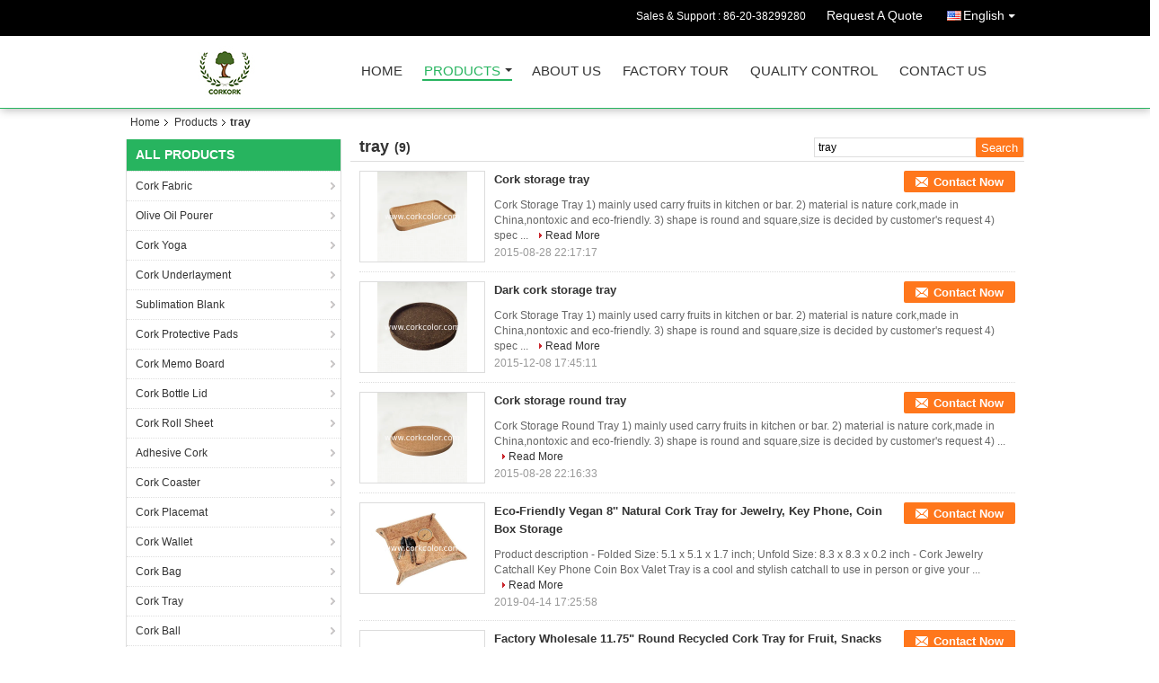

--- FILE ---
content_type: text/html
request_url: https://www.corkcolor.com/buy-tray.html
body_size: 11025
content:
<!DOCTYPE html>
<html>
<head>
	<meta charset="utf-8">
	<meta http-equiv="X-UA-Compatible" content="IE=edge">
	<meta name="viewport" content="width=device-width, initial-scale=1">
    <link rel="alternate" href="//m.corkcolor.com/buy-tray.html" media="only screen and (max-width: 640px)" />
<style type="text/css">
/*<![CDATA[*/
.consent__cookie {position: fixed;top: 0;left: 0;width: 100%;height: 0%;z-index: 100000;}.consent__cookie_bg {position: fixed;top: 0;left: 0;width: 100%;height: 100%;background: #000;opacity: .6;display: none }.consent__cookie_rel {position: fixed;bottom:0;left: 0;width: 100%;background: #fff;display: -webkit-box;display: -ms-flexbox;display: flex;flex-wrap: wrap;padding: 24px 80px;-webkit-box-sizing: border-box;box-sizing: border-box;-webkit-box-pack: justify;-ms-flex-pack: justify;justify-content: space-between;-webkit-transition: all ease-in-out .3s;transition: all ease-in-out .3s }.consent__close {position: absolute;top: 20px;right: 20px;cursor: pointer }.consent__close svg {fill: #777 }.consent__close:hover svg {fill: #000 }.consent__cookie_box {flex: 1;word-break: break-word;}.consent__warm {color: #777;font-size: 16px;margin-bottom: 12px;line-height: 19px }.consent__title {color: #333;font-size: 20px;font-weight: 600;margin-bottom: 12px;line-height: 23px }.consent__itxt {color: #333;font-size: 14px;margin-bottom: 12px;display: -webkit-box;display: -ms-flexbox;display: flex;-webkit-box-align: center;-ms-flex-align: center;align-items: center }.consent__itxt i {display: -webkit-inline-box;display: -ms-inline-flexbox;display: inline-flex;width: 28px;height: 28px;border-radius: 50%;background: #e0f9e9;margin-right: 8px;-webkit-box-align: center;-ms-flex-align: center;align-items: center;-webkit-box-pack: center;-ms-flex-pack: center;justify-content: center }.consent__itxt svg {fill: #3ca860 }.consent__txt {color: #a6a6a6;font-size: 14px;margin-bottom: 8px;line-height: 17px }.consent__btns {display: -webkit-box;display: -ms-flexbox;display: flex;-webkit-box-orient: vertical;-webkit-box-direction: normal;-ms-flex-direction: column;flex-direction: column;-webkit-box-pack: center;-ms-flex-pack: center;justify-content: center;flex-shrink: 0;}.consent__btn {width: 280px;height: 40px;line-height: 40px;text-align: center;background: #3ca860;color: #fff;border-radius: 4px;margin: 8px 0;-webkit-box-sizing: border-box;box-sizing: border-box;cursor: pointer }.consent__btn:hover {background: #00823b }.consent__btn.empty {color: #3ca860;border: 1px solid #3ca860;background: #fff }.consent__btn.empty:hover {background: #3ca860;color: #fff }.open .consent__cookie_bg {display: block }.open .consent__cookie_rel {bottom: 0 }@media (max-width: 760px) {.consent__btns {width: 100%;align-items: center;}.consent__cookie_rel {padding: 20px 24px }}.consent__cookie.open {display: block;}.consent__cookie {display: none;}
/*]]>*/
</style>
<script type="text/javascript">
/*<![CDATA[*/

var colorUrl = '';
var query_string = ["Products","Search","tray"];
var customtplcolor = 99106;
/*]]>*/
</script>
<title>tray – Quality Supplier from China </title>
    <meta name="keywords" content="tray, Quality tray, tray supplier, best tray" />
    <meta name="description" content="Quality tray supplier on sales from tray manufacturer – find China tray factory, suppliers from Corkork Co.,Ltd. " />
    <link type="text/css" rel="stylesheet"
          href="/images/global.css" media="all">
    <link type="text/css" rel="stylesheet"
          href="/photo/corkcolor/sitetpl/style/common.css" media="all">
    <script type="text/javascript" src="/js/jquery.js"></script>
    <script type="text/javascript" src="/js/common.js"></script>
</head>
<body>
<div class="cont_header cont_header_01">
  <style>
.f_header_main_raq .select_language dt div:hover,
.f_header_main_raq .select_language dt div:hover
 {
    color: #ce7500;;
    text-decoration: underline;
}
.f_header_main_raq .select_language dt div{
    color: #333;
}
</style>
<div class="f_header_main_raq">
        <div class="head_top">
        <div class="head_top_inner">
                        <span class="tel_num">Sales & Support : <font id="hourZone"></font> </span>
                        <a class="raq" target="_blank" title="Corkork Co.,Ltd." href="/contactnow.html">Request A Quote</a>                                        <div class="select_language_wrap" id="selectlang">
                                        <a id="tranimg" href="javascript:void(0)"   class="ope english">English<span class="w_arrow"></span>
                    </a>
                    <dl class="select_language">
                                                    <dt class="english">
                                    
                                                    <a rel="nofollow" title="China good quality Cork Fabric  on sales" href="https://www.corkcolor.com/">English</a>                                                    </dt>
                                            </dl>
                </div>
                    </div>
    </div>
    <div class="head_bottom" id="head_menu">
        <a title="China Cork Fabric manufacturer" href="//www.corkcolor.com"><img class="logo_wrap" onerror="$(this).parent().hide();" src="/logo.gif" alt="China Cork Fabric manufacturer" /></a>        <ul>
                                                                <li id="headHome" class="cur">
                        <a class="nav_a" target="_self" title="Corkork Co.,Ltd." href="/">Home</a>                    </li>
                                                                                <li id="productLi" >
                        <a class="nav_a" target="_self" title="Corkork Co.,Ltd." href="/products.html">Products</a>                        <div class="products">
                                                            <a title="Cork Fabric" href="/supplier-138060-cork-fabric">Cork Fabric</a>                                                            <a title="Olive Oil Pourer" href="/supplier-138079-olive-oil-pourer">Olive Oil Pourer</a>                                                            <a title="Cork Yoga" href="/supplier-138075-cork-yoga">Cork Yoga</a>                                                            <a title="Cork Underlayment" href="/supplier-138072-cork-underlayment">Cork Underlayment</a>                                                            <a title="Sublimation Blank" href="/supplier-272363-sublimation-blank">Sublimation Blank</a>                                                            <a title="Cork Protective Pads" href="/supplier-138067-cork-protective-pads">Cork Protective Pads</a>                                                            <a title="Cork Memo Board" href="/supplier-138084-cork-memo-board">Cork Memo Board</a>                                                            <a title="Cork Bottle Lid" href="/supplier-138068-cork-bottle-lid">Cork Bottle Lid</a>                                                            <a title="Cork Roll Sheet" href="/supplier-138066-cork-roll-sheet">Cork Roll Sheet</a>                                                            <a title="Adhesive Cork" href="/supplier-138076-adhesive-cork">Adhesive Cork</a>                                                            <a title="Cork Coaster" href="/supplier-138059-cork-coaster">Cork Coaster</a>                                                            <a title="Cork Placemat" href="/supplier-138088-cork-placemat">Cork Placemat</a>                                                            <a title="Cork Wallet" href="/supplier-138074-cork-wallet">Cork Wallet</a>                                                            <a title="Cork Bag" href="/supplier-138062-cork-bag">Cork Bag</a>                                                            <a title="Cork Tray" href="/supplier-138071-cork-tray">Cork Tray</a>                                                            <a title="Cork Ball" href="/supplier-138089-cork-ball">Cork Ball</a>                                                            <a title="Cork Granules" href="/supplier-138061-cork-granules">Cork Granules</a>                                                            <a title="Cork Bark Tiles" href="/supplier-138057-cork-bark-tiles">Cork Bark Tiles</a>                                                            <a title="Cork Top Glass Jar" href="/supplier-138077-cork-top-glass-jar">Cork Top Glass Jar</a>                                                            <a title="Cork Toy Block" href="/supplier-138070-cork-toy-block">Cork Toy Block</a>                                                            <a title="Cork iPhone Case" href="/supplier-138064-cork-iphone-case">Cork iPhone Case</a>                                                            <a title="Cork Accessories" href="/supplier-139120-cork-accessories">Cork Accessories</a>                                                            <a title="Cork Insole" href="/supplier-4511552-cork-insole">Cork Insole</a>                                                            <a title="Cork Insole" href="/supplier-4511553-cork-insole">Cork Insole</a>                                                    </div>
                    </li>
                                                                                <li id="headAboutUs" >
                        <a class="nav_a" target="_self" title="Corkork Co.,Ltd." href="/aboutus.html">About Us</a>                    </li>
                                                                                <li id="headFactorytour" >
                        <a class="nav_a" target="_self" title="Corkork Co.,Ltd." href="/factory.html">Factory Tour</a>                    </li>
                                                                                <li id="headQualityControl" >
                        <a class="nav_a" target="_self" title="Corkork Co.,Ltd." href="/quality.html">Quality Control</a>                    </li>
                                                                                <li id="headContactUs" >
                        <a class="nav_a" target="_self" title="Corkork Co.,Ltd." href="/contactus.html">Contact Us</a>                    </li>
                                                                </ul>
    </div>
    <div class="clearfix"></div>
</div>
    <script>
        var show_f_header_main_dealZoneHour = true;
    </script>

<script>
    if (window.addEventListener) {
        window.addEventListener("load", function() {
            f_headmenucur();
            if (document.getElementById("tranimg")) {
                $(document).click(function(event) {
                    if (event.currentTarget.activeElement.id != 'tranimg') {
                        $('.select_language').hide();
                    }
                });
            }
            $("#productLi").mouseover(function() {
                $(this).children(".products").show();
            })
            $("#productLi").mouseout(function() {
                $(this).children(".products").hide();
            })

            if ((typeof(show_f_header_main_dealZoneHour) != "undefined") && show_f_header_main_dealZoneHour) {
                f_header_main_dealZoneHour(
                    "00",
                    "09",
                    "00",
                    "18",
                    "86-20-38299280",
                    "86-20-61022606");
            }
        }, false);
    } else {
        window.attachEvent("onload", function() {
            f_headmenucur();
            if (document.getElementById("tranimg")) {
                $(document).click(function(event) {
                    if (event.currentTarget.activeElement.id != 'tranimg') {
                        $('.select_language').hide();
                    }
                });
            }
            $("#productLi").mouseover(function() {
                $(this).children(".products").show();
            })
            $("#productLi").mouseout(function() {
                $(this).children(".products").hide();
            })

            if ((typeof(show_f_header_main_dealZoneHour) != "undefined") && show_f_header_main_dealZoneHour) {
                f_header_main_dealZoneHour(
                    "00",
                    "09",
                    "00",
                    "18",
                    "86-20-38299280",
                    "86-20-61022606");
            }
        });
    }
    if (document.getElementById("tranimg").addEventListener) {
        document.getElementById("tranimg").addEventListener("click", function(event) {
            f_header_main_float_selectLanguage(event);
        }, false);
    } else {
        document.getElementById("tranimg").attachEvent("click", function(event) {
            f_header_main_float_selectLanguage(event);
        });
    }
</script>


<!-- 视频停止 -->
<script>
    $(function($) {
        var scroll = true
        var isUpScroll = false; //记录滚动条滚动方向
        $(window).scroll(function() {
            if (scroll) {
                scroll = false;
                setTimeout(() => {

                    //滚动条滚动方向判断
                    var scrollDirectionFunc = function(e) {
                        e = e || window.event;
                        if (e.wheelDelta) { //判断浏览器IE，谷歌滑轮事件
                            if (e.wheelDelta > 0) { //当滑轮向上滚动时
                                isUpScroll = true;
                            }
                            if (e.wheelDelta < 0) { //当滑轮向下滚动时
                                isUpScroll = false;
                            }
                        } else if (e.detail) { //Firefox滑轮事件
                            if (e.detail > 0) { //当滑轮向下滚动时
                                isUpScroll = false;
                            }
                            if (e.detail < 0) { //当滑轮向上滚动时
                                isUpScroll = true;
                            }
                        }
                    };
                    if (document.attachEvent) {
                        document.attachEvent('onmousewheel', scrollDirectionFunc);
                    }
                    //Firefox使用addEventListener添加滚轮事件
                    if (document.addEventListener) { //firefox
                        document.addEventListener('DOMMouseScroll', scrollDirectionFunc, false);
                    }
                    //Safari与Chrome属于同一类型
                    window.onmousewheel = document.onmousewheel = scrollDirectionFunc;
                    var wTop = $(window).height();
                    var dTop = $(document).scrollTop();
                    console.log($("video"))

                    $("video").each(function(index) {
                        let domTOP = $(this).offset().top
                        let domHeight = $(this).height()
                        console.log(isUpScroll, domTOP > dTop, domTOP < wTop + dTop)
                        if (!isUpScroll && domTOP + domHeight > dTop && domTOP + domHeight < wTop + dTop) {
                            $(this).get(0).play()
                        } else if (isUpScroll && domTOP > dTop && domTOP < wTop + dTop) {
                            $(this).get(0).play()
                        } else {
                            $(this).get(0).pause()

                        }
                    })
                    scroll = true;
                }, 310);
            }

        });
    })
</script>
</div>
<div class="cont_main_box cont_main_box5">
    <div class="cont_main_box_inner">
        <div class="f_header_breadcrumb">
    <a title="" href="/">Home</a>    <a title="" href="/products.html">Products</a><h2 class="index-bread" >tray</h2></div>
         <div class="cont_main_n">
            <div class="cont_main_n_inner">
                <div class="n_menu_list">
    <div class="main_title"><span class="main_con">All Products</span></div>
            <div class="item ">
            <strong>
                
                <a title="China Cork Fabric  on sales" href="/supplier-138060-cork-fabric">Cork Fabric</a>
                                                    <span class="num">(32)</span>
                            </strong>
                                </div>
            <div class="item ">
            <strong>
                
                <a title="China Olive Oil Pourer  on sales" href="/supplier-138079-olive-oil-pourer">Olive Oil Pourer</a>
                                                    <span class="num">(75)</span>
                            </strong>
                                </div>
            <div class="item ">
            <strong>
                
                <a title="China Cork Yoga  on sales" href="/supplier-138075-cork-yoga">Cork Yoga</a>
                                                    <span class="num">(28)</span>
                            </strong>
                                </div>
            <div class="item ">
            <strong>
                
                <a title="China Cork Underlayment  on sales" href="/supplier-138072-cork-underlayment">Cork Underlayment</a>
                                                    <span class="num">(9)</span>
                            </strong>
                                </div>
            <div class="item ">
            <strong>
                
                <a title="China Sublimation Blank  on sales" href="/supplier-272363-sublimation-blank">Sublimation Blank</a>
                                                    <span class="num">(27)</span>
                            </strong>
                                </div>
            <div class="item ">
            <strong>
                
                <a title="China Cork Protective Pads  on sales" href="/supplier-138067-cork-protective-pads">Cork Protective Pads</a>
                                                    <span class="num">(27)</span>
                            </strong>
                                </div>
            <div class="item ">
            <strong>
                
                <a title="China Cork Memo Board  on sales" href="/supplier-138084-cork-memo-board">Cork Memo Board</a>
                                                    <span class="num">(10)</span>
                            </strong>
                                </div>
            <div class="item ">
            <strong>
                
                <a title="China Cork Bottle Lid  on sales" href="/supplier-138068-cork-bottle-lid">Cork Bottle Lid</a>
                                                    <span class="num">(21)</span>
                            </strong>
                                </div>
            <div class="item ">
            <strong>
                
                <a title="China Cork Roll Sheet  on sales" href="/supplier-138066-cork-roll-sheet">Cork Roll Sheet</a>
                                                    <span class="num">(17)</span>
                            </strong>
                                </div>
            <div class="item ">
            <strong>
                
                <a title="China Adhesive Cork  on sales" href="/supplier-138076-adhesive-cork">Adhesive Cork</a>
                                                    <span class="num">(9)</span>
                            </strong>
                                </div>
            <div class="item ">
            <strong>
                
                <a title="China Cork Coaster  on sales" href="/supplier-138059-cork-coaster">Cork Coaster</a>
                                                    <span class="num">(65)</span>
                            </strong>
                                </div>
            <div class="item ">
            <strong>
                
                <a title="China Cork Placemat  on sales" href="/supplier-138088-cork-placemat">Cork Placemat</a>
                                                    <span class="num">(4)</span>
                            </strong>
                                </div>
            <div class="item ">
            <strong>
                
                <a title="China Cork Wallet  on sales" href="/supplier-138074-cork-wallet">Cork Wallet</a>
                                                    <span class="num">(22)</span>
                            </strong>
                                </div>
            <div class="item ">
            <strong>
                
                <a title="China Cork Bag  on sales" href="/supplier-138062-cork-bag">Cork Bag</a>
                                                    <span class="num">(38)</span>
                            </strong>
                                </div>
            <div class="item ">
            <strong>
                
                <a title="China Cork Tray  on sales" href="/supplier-138071-cork-tray">Cork Tray</a>
                                                    <span class="num">(10)</span>
                            </strong>
                                </div>
            <div class="item ">
            <strong>
                
                <a title="China Cork Ball  on sales" href="/supplier-138089-cork-ball">Cork Ball</a>
                                                    <span class="num">(6)</span>
                            </strong>
                                </div>
            <div class="item ">
            <strong>
                
                <a title="China Cork Granules  on sales" href="/supplier-138061-cork-granules">Cork Granules</a>
                                                    <span class="num">(11)</span>
                            </strong>
                                </div>
            <div class="item ">
            <strong>
                
                <a title="China Cork Bark Tiles  on sales" href="/supplier-138057-cork-bark-tiles">Cork Bark Tiles</a>
                                                    <span class="num">(15)</span>
                            </strong>
                                </div>
            <div class="item ">
            <strong>
                
                <a title="China Cork Top Glass Jar  on sales" href="/supplier-138077-cork-top-glass-jar">Cork Top Glass Jar</a>
                                                    <span class="num">(35)</span>
                            </strong>
                                </div>
            <div class="item ">
            <strong>
                
                <a title="China Cork Toy Block  on sales" href="/supplier-138070-cork-toy-block">Cork Toy Block</a>
                                                    <span class="num">(2)</span>
                            </strong>
                                </div>
            <div class="item ">
            <strong>
                
                <a title="China Cork iPhone Case  on sales" href="/supplier-138064-cork-iphone-case">Cork iPhone Case</a>
                                                    <span class="num">(3)</span>
                            </strong>
                                </div>
            <div class="item ">
            <strong>
                
                <a title="China Cork Accessories  on sales" href="/supplier-139120-cork-accessories">Cork Accessories</a>
                                                    <span class="num">(16)</span>
                            </strong>
                                </div>
            <div class="item ">
            <strong>
                
                <a title="China Cork Insole  on sales" href="/supplier-4511552-cork-insole">Cork Insole</a>
                                                    <span class="num">(0)</span>
                            </strong>
                                </div>
            <div class="item ">
            <strong>
                
                <a title="China Cork Insole  on sales" href="/supplier-4511553-cork-insole">Cork Insole</a>
                                                    <span class="num">(1)</span>
                            </strong>
                                </div>
    </div>

                                                <div class="n_contact_box">
	<dl class="l_msy">
		<dd>I'm Online Chat Now</dd>
		<dt>
                        				<div class="two"><a href="skype:13802969050?call"></a></div>                        				<div class="four"><a href="mailto:info@corkork.com"></a></div>                        		</dt>
	</dl>
	<div class="btn-wrap">
		<form
				onSubmit="return changeAction(this,'/contactnow.html');"
				method="POST" target="_blank">
			<input type="hidden" name="pid" value="0"/>
			<input type="submit" name="submit" value="Contact Now" class="btn submit_btn" style="background:#ff771c url(/images/css-sprite.png) -255px -213px;color:#fff;border-radius:2px;padding:2px 18px 2px 40px;width:auto;height:2em;">
		</form>
	</div>
</div>
<script>
    function n_contact_box_ready() {
        if (typeof(changeAction) == "undefined") {
            changeAction = function (formname, url) {
                formname.action = url;
            }
        }
    }
    if(window.addEventListener){
        window.addEventListener("load",n_contact_box_ready,false);
    }
    else{
        window.attachEvent("onload",n_contact_box_ready);
    }
</script>

            </div>
        </div>
        <div class="cont_main_no">
            <div class="cont_main_no_inner">
                <div class="no_product_list toggle_product_list">
    <div class="main_title">
        <span class="main_con"><h1><span>tray</span>
        </h1>
        <span class="num">(9)</span></span>
                            <div class="title_other_con">
                                    <form action="" method="POST" onsubmit="return jsWidgetSearch(this,'', 'buy','0');">
	<input type="text" name="keyword" class="text-inner" value="tray" placeholder="What are you looking for…">
	<input type="submit" name="submit" value="Search" class="btn search_btn" style="vertical-align:top;background-color:#ff771c;background-image:none;color:#fff;border-radius:2px;width:auto;height:22px;line-height:22px;float:left;">
</form>                            </div>
            </div>
    <div class="list_wrap grid_wrap">
                    <div class="item-wrap">
                <table cellpadding="0" cellspacing="0" width="100%">
                    <tbody>
                    <tr>
                        <td class="product_img_td">
                            <a title="China Cork storage tray factory" href="/sale-8198792-cork-storage-tray.html"><img alt="China Cork storage tray factory" class="lazyi" data-original="/photo/pt12558700-cork_storage_tray.jpg" src="/images/load_icon.gif" /></a>                                                    </td>
                        <td>
                            <div class="product_detail">
                                <h2 class="product_name">
                                    <a class="texta4" title="good quality Cork storage tray distributor" href="/sale-8198792-cork-storage-tray.html">Cork storage tray</a>                                    <div class="btn_wrap" style="right:0">
                                                                                                                                 <a title="Contact Now" href="/contactnow.html"
                                               onclick='setinquiryCookie("{\"showproduct\":1,\"pid\":\"8198792\",\"name\":\"Cork storage tray\",\"source_url\":\"\\/sale-8198792-cork-storage-tray.html\",\"picurl\":\"\\/photo\\/pd12558700-cork_storage_tray.jpg\",\"propertyDetail\":[[\"Place of Origin\",\"China\"]],\"company_name\":null,\"picurl_c\":\"\\/photo\\/pc12558700-cork_storage_tray.jpg\",\"price\":\"\",\"username\":\"info\",\"viewTime\":\"Last Login : 0 hours 50 minutes ago\",\"subject\":\"Please send me FOB price on Cork storage tray\",\"countrycode\":\"US\"}");' class="btn submit_4"
                                               style="background:#ff771c url(/images/css-sprite.png) -261px -214px;color:#fff;border-radius:2px;padding:0 13px 0 33px;width:auto;height:24px;line-height:25px;border:0;font-size:13px;display: inline-block;">Contact Now</a>
                                                                               
                                    </div>
                                </h2>
                                <div class="intr hidden_box" style="display:block">Cork Storage Tray 1) mainly used carry fruits in kitchen or bar. 2) material is nature cork,made in China,nontoxic and eco-friendly. 3) shape is round and square,size is decided by customer's request 4) spec ...                                    <a class="more" title="China Cork storage tray sales" href="/sale-8198792-cork-storage-tray.html">Read More</a>                                                                    </div>
                                                                <span class="time">2015-08-28 22:17:17</span>
                            </div>
                        </td>
                    </tr>
                    </tbody>
                </table>
            </div>
                    <div class="item-wrap">
                <table cellpadding="0" cellspacing="0" width="100%">
                    <tbody>
                    <tr>
                        <td class="product_img_td">
                            <a title="China Dark cork storage tray factory" href="/sale-8198793-dark-cork-storage-tray.html"><img alt="China Dark cork storage tray factory" class="lazyi" data-original="/photo/pt12558701-dark_cork_storage_tray.jpg" src="/images/load_icon.gif" /></a>                                                    </td>
                        <td>
                            <div class="product_detail">
                                <h2 class="product_name">
                                    <a class="texta4" title="good quality Dark cork storage tray distributor" href="/sale-8198793-dark-cork-storage-tray.html">Dark cork storage tray</a>                                    <div class="btn_wrap" style="right:0">
                                                                                                                                 <a title="Contact Now" href="/contactnow.html"
                                               onclick='setinquiryCookie("{\"showproduct\":1,\"pid\":\"8198793\",\"name\":\"Dark cork storage tray\",\"source_url\":\"\\/sale-8198793-dark-cork-storage-tray.html\",\"picurl\":\"\\/photo\\/pd12558701-dark_cork_storage_tray.jpg\",\"propertyDetail\":[[\"Place of Origin\",\"China\"]],\"company_name\":null,\"picurl_c\":\"\\/photo\\/pc12558701-dark_cork_storage_tray.jpg\",\"price\":\"\",\"username\":\"info\",\"viewTime\":\"Last Login : 2 hours 50 minutes ago\",\"subject\":\"Please send me a quote on your Dark cork storage tray\",\"countrycode\":\"US\"}");' class="btn submit_4"
                                               style="background:#ff771c url(/images/css-sprite.png) -261px -214px;color:#fff;border-radius:2px;padding:0 13px 0 33px;width:auto;height:24px;line-height:25px;border:0;font-size:13px;display: inline-block;">Contact Now</a>
                                                                               
                                    </div>
                                </h2>
                                <div class="intr hidden_box" style="display:block">Cork Storage Tray 1) mainly used carry fruits in kitchen or bar. 2) material is nature cork,made in China,nontoxic and eco-friendly. 3) shape is round and square,size is decided by customer's request 4) spec ...                                    <a class="more" title="China Dark cork storage tray sales" href="/sale-8198793-dark-cork-storage-tray.html">Read More</a>                                                                    </div>
                                                                <span class="time">2015-12-08 17:45:11</span>
                            </div>
                        </td>
                    </tr>
                    </tbody>
                </table>
            </div>
                    <div class="item-wrap">
                <table cellpadding="0" cellspacing="0" width="100%">
                    <tbody>
                    <tr>
                        <td class="product_img_td">
                            <a title="China Cork storage round tray factory" href="/sale-8198794-cork-storage-round-tray.html"><img alt="China Cork storage round tray factory" class="lazyi" data-original="/photo/pt12558702-cork_storage_round_tray.jpg" src="/images/load_icon.gif" /></a>                                                    </td>
                        <td>
                            <div class="product_detail">
                                <h2 class="product_name">
                                    <a class="texta4" title="good quality Cork storage round tray distributor" href="/sale-8198794-cork-storage-round-tray.html">Cork storage round tray</a>                                    <div class="btn_wrap" style="right:0">
                                                                                                                                 <a title="Contact Now" href="/contactnow.html"
                                               onclick='setinquiryCookie("{\"showproduct\":1,\"pid\":\"8198794\",\"name\":\"Cork storage round tray\",\"source_url\":\"\\/sale-8198794-cork-storage-round-tray.html\",\"picurl\":\"\\/photo\\/pd12558702-cork_storage_round_tray.jpg\",\"propertyDetail\":[[\"Place of Origin\",\"China\"]],\"company_name\":null,\"picurl_c\":\"\\/photo\\/pc12558702-cork_storage_round_tray.jpg\",\"price\":\"\",\"username\":\"info\",\"viewTime\":\"Last Login : 8 hours 50 minutes ago\",\"subject\":\"I am interested in your Cork storage round tray\",\"countrycode\":\"US\"}");' class="btn submit_4"
                                               style="background:#ff771c url(/images/css-sprite.png) -261px -214px;color:#fff;border-radius:2px;padding:0 13px 0 33px;width:auto;height:24px;line-height:25px;border:0;font-size:13px;display: inline-block;">Contact Now</a>
                                                                               
                                    </div>
                                </h2>
                                <div class="intr hidden_box" style="display:block">Cork Storage Round Tray 1) mainly used carry fruits in kitchen or bar. 2) material is nature cork,made in China,nontoxic and eco-friendly. 3) shape is round and square,size is decided by customer's request 4) ...                                    <a class="more" title="China Cork storage round tray sales" href="/sale-8198794-cork-storage-round-tray.html">Read More</a>                                                                    </div>
                                                                <span class="time">2015-08-28 22:16:33</span>
                            </div>
                        </td>
                    </tr>
                    </tbody>
                </table>
            </div>
                    <div class="item-wrap">
                <table cellpadding="0" cellspacing="0" width="100%">
                    <tbody>
                    <tr>
                        <td class="product_img_td">
                            <a title="China Eco-Friendly Vegan 8&amp;#039;&amp;#039; Natural Cork Tray for Jewelry, Key Phone, Coin Box Storage factory" href="/sale-11765641-eco-friendly-vegan-8-natural-cork-tray-for-jewelry-key-phone-coin-box-storage.html"><img alt="China Eco-Friendly Vegan 8&amp;#039;&amp;#039; Natural Cork Tray for Jewelry, Key Phone, Coin Box Storage factory" class="lazyi" data-original="/photo/pt23209635-eco_friendly_vegan_8_natural_cork_tray_for_jewelry_key_phone_coin_box_storage.jpg" src="/images/load_icon.gif" /></a>                                                    </td>
                        <td>
                            <div class="product_detail">
                                <h2 class="product_name">
                                    <a class="texta4" title="good quality Eco-Friendly Vegan 8&amp;#039;&amp;#039; Natural Cork Tray for Jewelry, Key Phone, Coin Box Storage distributor" href="/sale-11765641-eco-friendly-vegan-8-natural-cork-tray-for-jewelry-key-phone-coin-box-storage.html">Eco-Friendly Vegan 8&#039;&#039; Natural Cork Tray for Jewelry, Key Phone, Coin Box Storage</a>                                    <div class="btn_wrap" style="right:0">
                                                                                                                                 <a title="Contact Now" href="/contactnow.html"
                                               onclick='setinquiryCookie("{\"showproduct\":1,\"pid\":\"11765641\",\"name\":\"Eco-Friendly Vegan 8&#039;&#039; Natural Cork Tray for Jewelry, Key Phone, Coin Box Storage\",\"source_url\":\"\\/sale-11765641-eco-friendly-vegan-8-natural-cork-tray-for-jewelry-key-phone-coin-box-storage.html\",\"picurl\":\"\\/photo\\/pd23209635-eco_friendly_vegan_8_natural_cork_tray_for_jewelry_key_phone_coin_box_storage.jpg\",\"propertyDetail\":[[\"Material\",\"Cork\"],[\"Folded Size\",\"5.1 x 5.1 x 1.7 inch\"],[\"Unfold Size\",\"8.3 x 8.3 x 0.2 inch\"],[\"Usage\",\"Jewelry, Key Phone, Coin Box Storage\"]],\"company_name\":null,\"picurl_c\":\"\\/photo\\/pc23209635-eco_friendly_vegan_8_natural_cork_tray_for_jewelry_key_phone_coin_box_storage.jpg\",\"price\":\"\",\"username\":\"info\",\"viewTime\":\"Last Login : 5 hours 50 minutes ago\",\"subject\":\"Please send me a quote on your Eco-Friendly Vegan 8&#039;&#039; Natural Cork Tray for Jewelry, Key Phone, Coin Box Storage\",\"countrycode\":\"US\"}");' class="btn submit_4"
                                               style="background:#ff771c url(/images/css-sprite.png) -261px -214px;color:#fff;border-radius:2px;padding:0 13px 0 33px;width:auto;height:24px;line-height:25px;border:0;font-size:13px;display: inline-block;">Contact Now</a>
                                                                               
                                    </div>
                                </h2>
                                <div class="intr hidden_box" >Product description - Folded Size: 5.1 x 5.1 x 1.7 inch; Unfold Size: 8.3 x 8.3 x 0.2 inch - Cork Jewelry Catchall Key Phone Coin Box Valet Tray is a cool and stylish catchall to use in person or give your ...                                    <a class="more" title="China Eco-Friendly Vegan 8&amp;#039;&amp;#039; Natural Cork Tray for Jewelry, Key Phone, Coin Box Storage sales" href="/sale-11765641-eco-friendly-vegan-8-natural-cork-tray-for-jewelry-key-phone-coin-box-storage.html">Read More</a>                                                                    </div>
                                                                <span class="time">2019-04-14 17:25:58</span>
                            </div>
                        </td>
                    </tr>
                    </tbody>
                </table>
            </div>
                    <div class="item-wrap">
                <table cellpadding="0" cellspacing="0" width="100%">
                    <tbody>
                    <tr>
                        <td class="product_img_td">
                            <a title="China Factory Wholesale 11.75&amp;quot; Round Recycled Cork Tray for Fruit, Snacks or Coffee factory" href="/sale-13582914-factory-wholesale-11-75-round-recycled-cork-tray-for-fruit-snacks-or-coffee.html"><img alt="China Factory Wholesale 11.75&amp;quot; Round Recycled Cork Tray for Fruit, Snacks or Coffee factory" class="lazyi" data-original="/photo/pt32713209-factory_wholesale_11_75_round_recycled_cork_tray_for_fruit_snacks_or_coffee.jpg" src="/images/load_icon.gif" /></a>                                                    </td>
                        <td>
                            <div class="product_detail">
                                <h2 class="product_name">
                                    <a class="texta4" title="good quality Factory Wholesale 11.75&amp;quot; Round Recycled Cork Tray for Fruit, Snacks or Coffee distributor" href="/sale-13582914-factory-wholesale-11-75-round-recycled-cork-tray-for-fruit-snacks-or-coffee.html">Factory Wholesale 11.75&quot; Round Recycled Cork Tray for Fruit, Snacks or Coffee</a>                                    <div class="btn_wrap" style="right:0">
                                                                                                                                 <a title="Contact Now" href="/contactnow.html"
                                               onclick='setinquiryCookie("{\"showproduct\":1,\"pid\":\"13582914\",\"name\":\"Factory Wholesale 11.75\\\" Round Recycled Cork Tray for Fruit, Snacks or Coffee\",\"source_url\":\"\\/sale-13582914-factory-wholesale-11-75-round-recycled-cork-tray-for-fruit-snacks-or-coffee.html\",\"picurl\":\"\\/photo\\/pd32713209-factory_wholesale_11_75_round_recycled_cork_tray_for_fruit_snacks_or_coffee.jpg\",\"propertyDetail\":[[\"Material\",\"Cork\"],[\"Style\",\"New Classical\\/Post-modern, Mordern\"],[\"Feature\",\"Sustainable\"],[\"Size\",\"30*2.1CM\"]],\"company_name\":null,\"picurl_c\":\"\\/photo\\/pc32713209-factory_wholesale_11_75_round_recycled_cork_tray_for_fruit_snacks_or_coffee.jpg\",\"price\":\"US$3~4\",\"username\":\"info\",\"viewTime\":\"Last Login : 4 hours 50 minutes ago\",\"subject\":\"What is the delivery time on Factory Wholesale 11.75&quot; Round Recycled Cork Tray for Fruit, Snacks or Coffee\",\"countrycode\":\"US\"}");' class="btn submit_4"
                                               style="background:#ff771c url(/images/css-sprite.png) -261px -214px;color:#fff;border-radius:2px;padding:0 13px 0 33px;width:auto;height:24px;line-height:25px;border:0;font-size:13px;display: inline-block;">Contact Now</a>
                                                                               
                                    </div>
                                </h2>
                                <div class="intr hidden_box" >Cork Storage Round Tray 1) mainly used carry fruits in kitchen or bar. 2) material is nature cork,made in China,nontoxic and eco-friendly. 3) shape is round and square,size is decided by customer's request 4) ...                                    <a class="more" title="China Factory Wholesale 11.75&amp;quot; Round Recycled Cork Tray for Fruit, Snacks or Coffee sales" href="/sale-13582914-factory-wholesale-11-75-round-recycled-cork-tray-for-fruit-snacks-or-coffee.html">Read More</a>                                                                    </div>
                                                                <span class="time">2021-01-14 11:13:40</span>
                            </div>
                        </td>
                    </tr>
                    </tbody>
                </table>
            </div>
                    <div class="item-wrap">
                <table cellpadding="0" cellspacing="0" width="100%">
                    <tbody>
                    <tr>
                        <td class="product_img_td">
                            <a title="China Ceramic dish with cork tray/cork base factory" href="/sale-8198787-ceramic-dish-with-cork-tray-cork-base.html"><img alt="China Ceramic dish with cork tray/cork base factory" class="lazyi" data-original="/photo/pt12558837-ceramic_dish_with_cork_tray_cork_base.jpg" src="/images/load_icon.gif" /></a>                                                    </td>
                        <td>
                            <div class="product_detail">
                                <h2 class="product_name">
                                    <a class="texta4" title="good quality Ceramic dish with cork tray/cork base distributor" href="/sale-8198787-ceramic-dish-with-cork-tray-cork-base.html">Ceramic dish with cork tray/cork base</a>                                    <div class="btn_wrap" style="right:0">
                                                                                                                                 <a title="Contact Now" href="/contactnow.html"
                                               onclick='setinquiryCookie("{\"showproduct\":1,\"pid\":\"8198787\",\"name\":\"Ceramic dish with cork tray\\/cork base\",\"source_url\":\"\\/sale-8198787-ceramic-dish-with-cork-tray-cork-base.html\",\"picurl\":\"\\/photo\\/pd12558837-ceramic_dish_with_cork_tray_cork_base.jpg\",\"propertyDetail\":[[\"Place of Origin\",\"China\"]],\"company_name\":null,\"picurl_c\":\"\\/photo\\/pc12558837-ceramic_dish_with_cork_tray_cork_base.jpg\",\"price\":\"\",\"username\":\"info\",\"viewTime\":\"Last Login : 7 hours 50 minutes ago\",\"subject\":\"Please send me more information on your Ceramic dish with cork tray\\/cork base\",\"countrycode\":\"US\"}");' class="btn submit_4"
                                               style="background:#ff771c url(/images/css-sprite.png) -261px -214px;color:#fff;border-radius:2px;padding:0 13px 0 33px;width:auto;height:24px;line-height:25px;border:0;font-size:13px;display: inline-block;">Contact Now</a>
                                                                               
                                    </div>
                                </h2>
                                <div class="intr hidden_box" style="display:block">Nature cork tray/base match the ceramic dish, Size 1: 32X23X6.5cm Size 2: 21.5*22.5*5.5cm                                    <a class="more" title="China Ceramic dish with cork tray/cork base sales" href="/sale-8198787-ceramic-dish-with-cork-tray-cork-base.html">Read More</a>                                                                    </div>
                                                                <span class="time">2015-12-08 17:51:45</span>
                            </div>
                        </td>
                    </tr>
                    </tbody>
                </table>
            </div>
                    <div class="item-wrap">
                <table cellpadding="0" cellspacing="0" width="100%">
                    <tbody>
                    <tr>
                        <td class="product_img_td">
                            <a title="China Ceramic dish with cork tray/cork base factory" href="/sale-8198788-ceramic-dish-with-cork-tray-cork-base.html"><img alt="China Ceramic dish with cork tray/cork base factory" class="lazyi" data-original="/photo/pt12558839-ceramic_dish_with_cork_tray_cork_base.jpg" src="/images/load_icon.gif" /></a>                                                    </td>
                        <td>
                            <div class="product_detail">
                                <h2 class="product_name">
                                    <a class="texta4" title="good quality Ceramic dish with cork tray/cork base distributor" href="/sale-8198788-ceramic-dish-with-cork-tray-cork-base.html">Ceramic dish with cork tray/cork base</a>                                    <div class="btn_wrap" style="right:0">
                                                                                                                                 <a title="Contact Now" href="/contactnow.html"
                                               onclick='setinquiryCookie("{\"showproduct\":1,\"pid\":\"8198788\",\"name\":\"Ceramic dish with cork tray\\/cork base\",\"source_url\":\"\\/sale-8198788-ceramic-dish-with-cork-tray-cork-base.html\",\"picurl\":\"\\/photo\\/pd12558839-ceramic_dish_with_cork_tray_cork_base.jpg\",\"propertyDetail\":[[\"Place of Origin\",\"China\"]],\"company_name\":null,\"picurl_c\":\"\\/photo\\/pc12558839-ceramic_dish_with_cork_tray_cork_base.jpg\",\"price\":\"\",\"username\":\"info\",\"viewTime\":\"Last Login : 6 hours 50 minutes ago\",\"subject\":\"What is the FOB price on your Ceramic dish with cork tray\\/cork base\",\"countrycode\":\"US\"}");' class="btn submit_4"
                                               style="background:#ff771c url(/images/css-sprite.png) -261px -214px;color:#fff;border-radius:2px;padding:0 13px 0 33px;width:auto;height:24px;line-height:25px;border:0;font-size:13px;display: inline-block;">Contact Now</a>
                                                                               
                                    </div>
                                </h2>
                                <div class="intr hidden_box" style="display:block">Nature cork tray/base match the ceramic dish, Size 1: 32X23X6.5cm Size 2: 21.5*22.5*5.5cm                                    <a class="more" title="China Ceramic dish with cork tray/cork base sales" href="/sale-8198788-ceramic-dish-with-cork-tray-cork-base.html">Read More</a>                                                                    </div>
                                                                <span class="time">2015-12-08 17:53:28</span>
                            </div>
                        </td>
                    </tr>
                    </tbody>
                </table>
            </div>
                    <div class="item-wrap">
                <table cellpadding="0" cellspacing="0" width="100%">
                    <tbody>
                    <tr>
                        <td class="product_img_td">
                            <a title="China Ceramic dish with cork tray/cork base 21.5*22.5*5.5cm factory" href="/sale-8198789-ceramic-dish-with-cork-tray-cork-base-21-5-22-5-5-5cm.html"><img alt="China Ceramic dish with cork tray/cork base 21.5*22.5*5.5cm factory" class="lazyi" data-original="/photo/pt12558843-ceramic_dish_with_cork_tray_cork_base_21_5_22_5_5_5cm.jpg" src="/images/load_icon.gif" /></a>                                                    </td>
                        <td>
                            <div class="product_detail">
                                <h2 class="product_name">
                                    <a class="texta4" title="good quality Ceramic dish with cork tray/cork base 21.5*22.5*5.5cm distributor" href="/sale-8198789-ceramic-dish-with-cork-tray-cork-base-21-5-22-5-5-5cm.html">Ceramic dish with cork tray/cork base 21.5*22.5*5.5cm</a>                                    <div class="btn_wrap" style="right:0">
                                                                                                                                 <a title="Contact Now" href="/contactnow.html"
                                               onclick='setinquiryCookie("{\"showproduct\":1,\"pid\":\"8198789\",\"name\":\"Ceramic dish with cork tray\\/cork base 21.5*22.5*5.5cm\",\"source_url\":\"\\/sale-8198789-ceramic-dish-with-cork-tray-cork-base-21-5-22-5-5-5cm.html\",\"picurl\":\"\\/photo\\/pd12558843-ceramic_dish_with_cork_tray_cork_base_21_5_22_5_5_5cm.jpg\",\"propertyDetail\":[[\"Place of Origin\",\"China\"]],\"company_name\":null,\"picurl_c\":\"\\/photo\\/pc12558843-ceramic_dish_with_cork_tray_cork_base_21_5_22_5_5_5cm.jpg\",\"price\":\"\",\"username\":\"info\",\"viewTime\":\"Last Login : 2 hours 50 minutes ago\",\"subject\":\"Please send me FOB price on Ceramic dish with cork tray\\/cork base 21.5*22.5*5.5cm\",\"countrycode\":\"US\"}");' class="btn submit_4"
                                               style="background:#ff771c url(/images/css-sprite.png) -261px -214px;color:#fff;border-radius:2px;padding:0 13px 0 33px;width:auto;height:24px;line-height:25px;border:0;font-size:13px;display: inline-block;">Contact Now</a>
                                                                               
                                    </div>
                                </h2>
                                <div class="intr hidden_box" style="display:block">Nature cork tray/base match the ceramic dish, Size 1: 32X23X6.5cm Size 2: 21.5*22.5*5.5cm                                    <a class="more" title="China Ceramic dish with cork tray/cork base 21.5*22.5*5.5cm sales" href="/sale-8198789-ceramic-dish-with-cork-tray-cork-base-21-5-22-5-5-5cm.html">Read More</a>                                                                    </div>
                                                                <span class="time">2015-12-08 17:55:51</span>
                            </div>
                        </td>
                    </tr>
                    </tbody>
                </table>
            </div>
                    <div class="item-wrap">
                <table cellpadding="0" cellspacing="0" width="100%">
                    <tbody>
                    <tr>
                        <td class="product_img_td">
                            <a title="China Nautec Cork storage tray/base factory" href="/sale-8198790-nautec-cork-storage-tray-base.html"><img alt="China Nautec Cork storage tray/base factory" class="lazyi" data-original="/photo/pt12558845-nautec_cork_storage_tray_base.jpg" src="/images/load_icon.gif" /></a>                                                    </td>
                        <td>
                            <div class="product_detail">
                                <h2 class="product_name">
                                    <a class="texta4" title="good quality Nautec Cork storage tray/base distributor" href="/sale-8198790-nautec-cork-storage-tray-base.html">Nautec Cork storage tray/base</a>                                    <div class="btn_wrap" style="right:0">
                                                                                                                                 <a title="Contact Now" href="/contactnow.html"
                                               onclick='setinquiryCookie("{\"showproduct\":1,\"pid\":\"8198790\",\"name\":\"Nautec Cork storage tray\\/base\",\"source_url\":\"\\/sale-8198790-nautec-cork-storage-tray-base.html\",\"picurl\":\"\\/photo\\/pd12558845-nautec_cork_storage_tray_base.jpg\",\"propertyDetail\":[[\"Place of Origin\",\"China\"]],\"company_name\":null,\"picurl_c\":\"\\/photo\\/pc12558845-nautec_cork_storage_tray_base.jpg\",\"price\":\"\",\"username\":\"info\",\"viewTime\":\"Last Login : 9 hours 50 minutes ago\",\"subject\":\"What is the delivery time on Nautec Cork storage tray\\/base\",\"countrycode\":\"US\"}");' class="btn submit_4"
                                               style="background:#ff771c url(/images/css-sprite.png) -261px -214px;color:#fff;border-radius:2px;padding:0 13px 0 33px;width:auto;height:24px;line-height:25px;border:0;font-size:13px;display: inline-block;">Contact Now</a>
                                                                               
                                    </div>
                                </h2>
                                <div class="intr hidden_box" style="display:block">Cork Storage Tray 1) mainly used carry fruits in kitchen or bar. 2) material is nature cork,made in China,nontoxic and eco-friendly. 3) shape is round and square,size is decided by customer's request 4) spec ...                                    <a class="more" title="China Nautec Cork storage tray/base sales" href="/sale-8198790-nautec-cork-storage-tray-base.html">Read More</a>                                                                    </div>
                                                                <span class="time">2015-12-08 17:57:04</span>
                            </div>
                        </td>
                    </tr>
                    </tbody>
                </table>
            </div>
            </div>
    <div class="page_box" >
	<div class="text13">
		Page 1 of 1	</div>
</div>


</div>
<script>
    function setinquiryCookie(attr) {
        document.cookie = 'inquiry_extr=' + attr;
    }
</script>
            </div>
        </div>
        <div class="clearfix"></div>
    </div>
</div>
<div class="cont_footer">
    <style>
    .f_foot_all .f_f a {
        float: none;
        margin-left: 0;
    }
    .f_foot_all .f_f a {
        color:rgba(255,255,255,.6);
    }
</style>
<div class="f_foot_all">
        <div class="f_foot_all_inner">
        
        <dl class="f_request">
            <dt>Request A Quote</dt>
            <dd>
                <div class="f_request_search">
                    <form action="/contactnow.html" target="_blank"  method="POST" onsubmit="return ischeckemail()">
                    <input type="text" name="email" id="email_footer" placeholder="Enter Email Address">
                    <button type="submit" class="btn btn_quote">Send</button>
                    </form>

                    <div class="clearfix"></div>
                </div>

                <!--sgs-->
                
                <div class="f_a_bg">
                                                                                                    <div class="clearfix"></div>
                </div>
                     
                <p class="f_email">
                    <a title="Corkork Co.,Ltd." href="mailto:info@corkork.com">E-Mail</a> | <a target="_self" title="Corkork Co.,Ltd." href="/sitemap.html">Sitemap</a>                </p>
                                <div class="mobile_site">
                    <a href="https://m.corkcolor.com"
                       title="Mobile Site">
                        <span class="glyphicon glyphicon-phone"></span>Mobile Site</a>
                </div>
                            </dd>
        </dl>
        <div class="clearfix"></div>
        <div class="f_f">
            <a href='/privacy.html' rel='nofollow' >Privacy Policy</a> | <a title='China Cork Fabric' href=https://www.ecer.com/china-cork-fabric target='_blank'>China Cork Fabric</a> Supplier.            Copyright © 2016 - 2024 corkcolor.com. All Rights Reserved. Developed by <a title=ECER href=https://www.ecer.com/ target='_blank'>ECER</a>        </div>
    </div>
</div>
<script>
    function ischeckemail(){
        var email=  $("#email_footer").val();
        var msg  =  "Your email is incorrect!";
        var isok = 1;
        if(email.length == 0){
            isok = 0;
        }
        if (email!= "") {
            var reg = /^\w+((-\w+)|(\.\w+))*\@[A-Za-z0-9]+((\.|-)[A-Za-z0-9]+)*\.[A-Za-z0-9]+$/;
            isok= reg.test(email);
        };
        if (!isok) {
            alert(msg);
            $("input[name='email']").focus();
            return false;
        };
        return true;
    }
</script></div>
<script type="text/javascript"> (function() {var e = document.createElement('script'); e.type = 'text/javascript'; e.async = true; e.src = '/stats.js'; var s = document.getElementsByTagName('script')[0]; s.parentNode.insertBefore(e, s); })(); </script><noscript><img style="display:none" src="/stats.php" rel="nofollow"/></noscript>
<!-- Global site tag (gtag.js) - Google Analytics -->
<script async src="https://www.googletagmanager.com/gtag/js?id=UA-111430698-1"></script>
<script>
  window.dataLayer = window.dataLayer || [];
  function gtag(){dataLayer.push(arguments);}
  gtag('js', new Date());

  gtag('config', 'UA-111430698-1');
</script><script type="text/javascript">
/*<![CDATA[*/
function loadCommonScript (dir) {
  var script = document.createElement("script");
  script.type = "text/javascript";
  script.src = dir;
  document.body.appendChild(script)};loadCommonScript('/js/ads.js');

									var htmlContent = `
								<div class="consent__cookie">
									<div class="consent__cookie_bg"></div>
									<div class="consent__cookie_rel">
										<div class="consent__close" onclick="allConsentNotGranted()">
											<svg t="1709102891149" class="icon" viewBox="0 0 1024 1024" version="1.1" xmlns="http://www.w3.org/2000/svg" p-id="3596" xmlns:xlink="http://www.w3.org/1999/xlink" width="32" height="32">
												<path d="M783.36 195.2L512 466.56 240.64 195.2a32 32 0 0 0-45.44 45.44L466.56 512l-271.36 271.36a32 32 0 0 0 45.44 45.44L512 557.44l271.36 271.36a32 32 0 0 0 45.44-45.44L557.44 512l271.36-271.36a32 32 0 0 0-45.44-45.44z" fill="#2C2C2C" p-id="3597"></path>
											</svg>
										</div>
										<div class="consent__cookie_box">
											<div class="consent__warm">Welcome to corkcolor.com</div>
											<div class="consent__title">corkcolor.com asks for your consent to use your personal data to:</div>
											<div class="consent__itxt"><i><svg t="1707012116255" class="icon" viewBox="0 0 1024 1024" version="1.1" xmlns="http://www.w3.org/2000/svg" p-id="11708" xmlns:xlink="http://www.w3.org/1999/xlink" width="20" height="20">
														<path d="M768 890.88H256a90.88 90.88 0 0 1-81.28-50.56 94.08 94.08 0 0 1 7.04-99.2A412.16 412.16 0 0 1 421.12 576a231.68 231.68 0 1 1 181.76 0 412.16 412.16 0 0 1 241.92 163.2 94.08 94.08 0 0 1 7.04 99.2 90.88 90.88 0 0 1-83.84 52.48zM512 631.68a344.96 344.96 0 0 0-280.96 146.56 30.08 30.08 0 0 0 0 32.64 26.88 26.88 0 0 0 24.32 16H768a26.88 26.88 0 0 0 24.32-16 30.08 30.08 0 0 0 0-32.64A344.96 344.96 0 0 0 512 631.68z m0-434.56a167.68 167.68 0 1 0 167.68 167.68A167.68 167.68 0 0 0 512 197.12z" p-id="11709"></path>
													</svg></i>Personalised advertising and content, advertising and content measurement, audience research and services development</div>
											<div class="consent__itxt"><i><svg t="1709102557526" class="icon" viewBox="0 0 1024 1024" version="1.1" xmlns="http://www.w3.org/2000/svg" p-id="2631" xmlns:xlink="http://www.w3.org/1999/xlink" width="20" height="20">
														<path d="M876.8 320H665.6c-70.4 0-128 57.6-128 128v358.4c0 70.4 57.6 128 128 128h211.2c70.4 0 128-57.6 128-128V448c0-70.4-57.6-128-128-128z m-211.2 64h211.2c32 0 64 25.6 64 64v320H608V448c0-38.4 25.6-64 57.6-64z m211.2 480H665.6c-25.6 0-44.8-12.8-57.6-38.4h320c-6.4 25.6-25.6 38.4-51.2 38.4z" p-id="2632"></path>
														<path d="M499.2 704c0-19.2-12.8-32-32-32H140.8c-19.2 0-38.4-19.2-38.4-38.4V224c0-19.2 19.2-32 38.4-32H768c19.2 0 38.4 19.2 38.4 38.4v38.4c0 19.2 12.8 32 32 32s32-12.8 32-32V224c0-51.2-44.8-96-102.4-96H140.8c-57.6 0-102.4 44.8-102.4 96v409.6c0 57.6 44.8 102.4 102.4 102.4h326.4c25.6 0 32-19.2 32-32z m0 64H326.4c-19.2 0-32 12.8-32 32s12.8 32 32 32h166.4c19.2 0 32-12.8 32-32s-12.8-32-25.6-32z" p-id="2633"></path>
													</svg></i>Store and/or access information on a device</div>
											<div class="consent__txt">Your personal data will be processed and information from your device (cookies, unique identifiers, and other device data) may be stored by, accessed by and shared with 135 TCF vendor(s) and 65 ad partner(s), or used specifically by this site or app.</div>
											<div class="consent__txt">Some vendors may process your personal data on the basis of legitimate interest, which you can object to by do not consent. Contact our platform customer service, you can also withdraw your consent.</div>


										</div>
										<div class="consent__btns">
											<span class="consent__btn" onclick="allConsentGranted()">Consent</span>
											<span class="consent__btn empty" onclick="allConsentNotGranted()">Do not consent</span>
										</div>
									</div>
								</div>
							`;
							var newElement = document.createElement('div');
							newElement.innerHTML = htmlContent;
							document.body.appendChild(newElement);
							var consent__cookie = {
								init:function(){},
								open:function(){
									document.querySelector('.consent__cookie').className = 'consent__cookie open';
									document.body.style.overflow = 'hidden';
								},
								close:function(){
									document.querySelector('.consent__cookie').className = 'consent__cookie';
									document.body.style.overflow = '';
								}
							};
		
		
/*]]>*/
</script>
</body>
</html>
<!-- static:2024-04-08 18:50:34 -->
